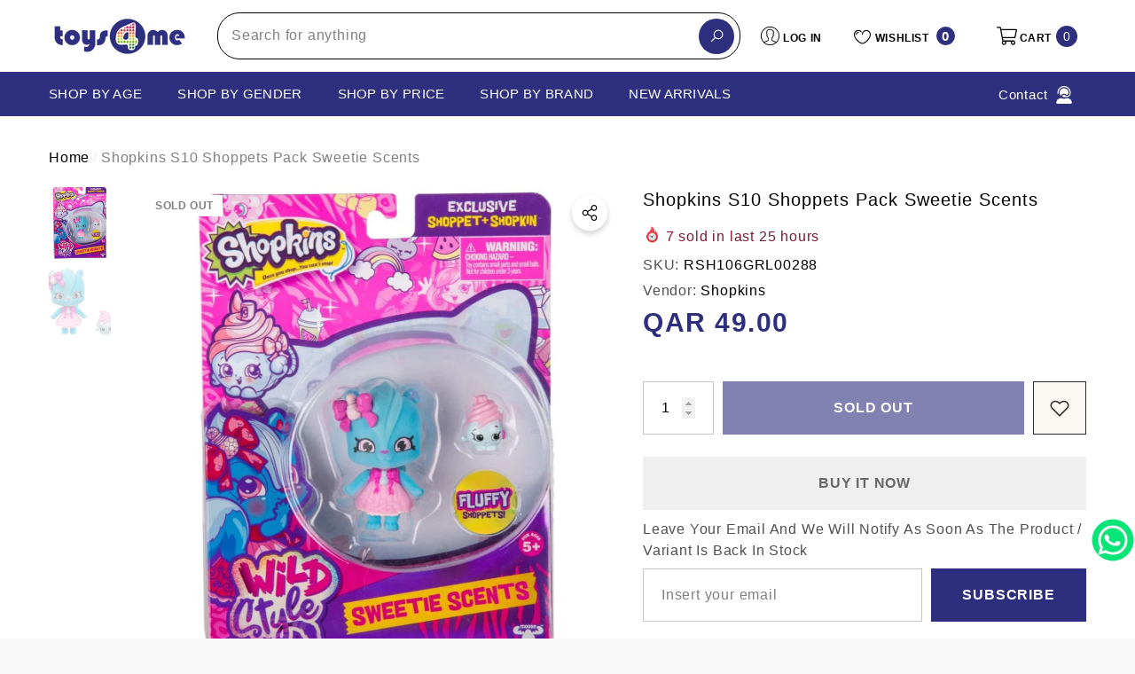

--- FILE ---
content_type: text/html; charset=utf-8
request_url: https://toys4me.com/products/shopkins-s10-shoppets-pk-sweetie-scents-rsh106grl00288?view=ajax_section_recently_viewed&_=1769059683344
body_size: 2340
content:


<div class="product">
    
<div class="product-item product-item--border product-item--box-shadow" data-product-id="4474030751795" data-json-product='{"title": &quot;Shopkins  S10 Shoppets Pack Sweetie Scents&quot;, "id": 4474030751795, "url": "\/products\/shopkins-s10-shoppets-pk-sweetie-scents-rsh106grl00288", "price_min": 4900,  "handle": "shopkins-s10-shoppets-pk-sweetie-scents-rsh106grl00288", "media": [{&quot;alt&quot;:&quot;Shopkins  S10 Shoppets Pack Sweetie Scents  Image#1&quot;,&quot;id&quot;:6155435638835,&quot;position&quot;:1,&quot;preview_image&quot;:{&quot;aspect_ratio&quot;:1.0,&quot;height&quot;:1000,&quot;width&quot;:1000,&quot;src&quot;:&quot;\/\/toys4me.com\/cdn\/shop\/products\/71EWSxq5pfL._AC_SL1200.jpg?v=1584710905&quot;},&quot;aspect_ratio&quot;:1.0,&quot;height&quot;:1000,&quot;media_type&quot;:&quot;image&quot;,&quot;src&quot;:&quot;\/\/toys4me.com\/cdn\/shop\/products\/71EWSxq5pfL._AC_SL1200.jpg?v=1584710905&quot;,&quot;width&quot;:1000},{&quot;alt&quot;:&quot;Shopkins  S10 Shoppets Pack Sweetie Scents  Image#2&quot;,&quot;id&quot;:6155435671603,&quot;position&quot;:2,&quot;preview_image&quot;:{&quot;aspect_ratio&quot;:1.0,&quot;height&quot;:1000,&quot;width&quot;:1000,&quot;src&quot;:&quot;\/\/toys4me.com\/cdn\/shop\/products\/612izInP9BL._AC_SL1218.jpg?v=1584710904&quot;},&quot;aspect_ratio&quot;:1.0,&quot;height&quot;:1000,&quot;media_type&quot;:&quot;image&quot;,&quot;src&quot;:&quot;\/\/toys4me.com\/cdn\/shop\/products\/612izInP9BL._AC_SL1218.jpg?v=1584710904&quot;,&quot;width&quot;:1000}], "variants": [{&quot;id&quot;:31753692217395,&quot;title&quot;:&quot;Default Title&quot;,&quot;option1&quot;:&quot;Default Title&quot;,&quot;option2&quot;:null,&quot;option3&quot;:null,&quot;sku&quot;:&quot;RSH106GRL00288&quot;,&quot;requires_shipping&quot;:true,&quot;taxable&quot;:true,&quot;featured_image&quot;:null,&quot;available&quot;:false,&quot;name&quot;:&quot;Shopkins  S10 Shoppets Pack Sweetie Scents&quot;,&quot;public_title&quot;:null,&quot;options&quot;:[&quot;Default Title&quot;],&quot;price&quot;:4900,&quot;weight&quot;:0,&quot;compare_at_price&quot;:null,&quot;inventory_management&quot;:&quot;shopify&quot;,&quot;barcode&quot;:null,&quot;requires_selling_plan&quot;:false,&quot;selling_plan_allocations&quot;:[]}]}'>
    <div class="card style-7">
        <div class="card-product">
            <div class="card-product__wrapper"><div class="card__badge card-mobile__hidden badge-left halo-productBadges halo-productBadges--left style-1" data-new-badge-number=""><span class="badge sold-out-badge" aria-hidden="true">
                Sold out
            </span></div><a class="card-media card-media-- media--hover-effect"
    href="/products/shopkins-s10-shoppets-pk-sweetie-scents-rsh106grl00288"
    
        
    
    draggable="false"
    data-image-adapt="100.0"
><img srcset="//toys4me.com/cdn/shop/products/71EWSxq5pfL._AC_SL1200_165x.jpg?v=1584710905 165w,//toys4me.com/cdn/shop/products/71EWSxq5pfL._AC_SL1200_170x.jpg?v=1584710905 170w,//toys4me.com/cdn/shop/products/71EWSxq5pfL._AC_SL1200_185x.jpg?v=1584710905 185w,//toys4me.com/cdn/shop/products/71EWSxq5pfL._AC_SL1200_198x.jpg?v=1584710905 198w,//toys4me.com/cdn/shop/products/71EWSxq5pfL._AC_SL1200_210x.jpg?v=1584710905 210w,//toys4me.com/cdn/shop/products/71EWSxq5pfL._AC_SL1200_220x.jpg?v=1584710905 220w,//toys4me.com/cdn/shop/products/71EWSxq5pfL._AC_SL1200_245x.jpg?v=1584710905 245w,//toys4me.com/cdn/shop/products/71EWSxq5pfL._AC_SL1200_270x.jpg?v=1584710905 270w,//toys4me.com/cdn/shop/products/71EWSxq5pfL._AC_SL1200_290x.jpg?v=1584710905 290w,//toys4me.com/cdn/shop/products/71EWSxq5pfL._AC_SL1200_320x.jpg?v=1584710905 320w,//toys4me.com/cdn/shop/products/71EWSxq5pfL._AC_SL1200_355x.jpg?v=1584710905 355w,//toys4me.com/cdn/shop/products/71EWSxq5pfL._AC_SL1200_360x.jpg?v=1584710905 360w,//toys4me.com/cdn/shop/products/71EWSxq5pfL._AC_SL1200_370x.jpg?v=1584710905 370w,//toys4me.com/cdn/shop/products/71EWSxq5pfL._AC_SL1200_420x.jpg?v=1584710905 420w,//toys4me.com/cdn/shop/products/71EWSxq5pfL._AC_SL1200_430x.jpg?v=1584710905 430w,//toys4me.com/cdn/shop/products/71EWSxq5pfL._AC_SL1200_460x.jpg?v=1584710905 460w,//toys4me.com/cdn/shop/products/71EWSxq5pfL._AC_SL1200_470x.jpg?v=1584710905 470w,//toys4me.com/cdn/shop/products/71EWSxq5pfL._AC_SL1200_510x.jpg?v=1584710905 510w,//toys4me.com/cdn/shop/products/71EWSxq5pfL._AC_SL1200_523x.jpg?v=1584710905 523w,//toys4me.com/cdn/shop/products/71EWSxq5pfL._AC_SL1200_530x.jpg?v=1584710905 530w,//toys4me.com/cdn/shop/products/71EWSxq5pfL._AC_SL1200_534x.jpg?v=1584710905 534w,//toys4me.com/cdn/shop/products/71EWSxq5pfL._AC_SL1200_570x.jpg?v=1584710905 570w,//toys4me.com/cdn/shop/products/71EWSxq5pfL._AC_SL1200_600x.jpg?v=1584710905 600w,//toys4me.com/cdn/shop/products/71EWSxq5pfL._AC_SL1200_640x.jpg?v=1584710905 640w,//toys4me.com/cdn/shop/products/71EWSxq5pfL._AC_SL1200_665x.jpg?v=1584710905 665w,//toys4me.com/cdn/shop/products/71EWSxq5pfL._AC_SL1200_670x.jpg?v=1584710905 670w,//toys4me.com/cdn/shop/products/71EWSxq5pfL._AC_SL1200_720x.jpg?v=1584710905 720w,//toys4me.com/cdn/shop/products/71EWSxq5pfL._AC_SL1200_775x.jpg?v=1584710905 775w,//toys4me.com/cdn/shop/products/71EWSxq5pfL._AC_SL1200_785x.jpg?v=1584710905 785w,//toys4me.com/cdn/shop/products/71EWSxq5pfL._AC_SL1200_870x.jpg?v=1584710905 870w,//toys4me.com/cdn/shop/products/71EWSxq5pfL._AC_SL1200_930x.jpg?v=1584710905 930w,//toys4me.com/cdn/shop/products/71EWSxq5pfL._AC_SL1200_935x.jpg?v=1584710905 935w,//toys4me.com/cdn/shop/products/71EWSxq5pfL._AC_SL1200_940x.jpg?v=1584710905 940w"
src="//toys4me.com/cdn/shop/products/71EWSxq5pfL._AC_SL1200_533x.jpg?v=1584710905" width="1000" height="1000"
sizes="(min-width: 1100px) 1000px, (min-width: 750px) calc((100vw - 130px) / 2), calc((100vw - 50px) / 2)" 
alt="Shopkins  S10 Shoppets Pack Sweetie Scents  Image#1" size="1000"loading="lazy" class="lazyload"/></a>

                <div class="card-product__group group-center group-visible group-bottom">
        <div class="card-product__group-wrapper"><div class="card-product__group-item item-square item-hover card-wishlist card-mobile__hidden">
                    <a class="wishlist-icon" href="#" data-wishlist data-wishlist-handle="shopkins-s10-shoppets-pk-sweetie-scents-rsh106grl00288" data-product-id="4474030751795" role="button">
                        <span class="visually-hidden">Add To Wishlist</span>
                        <span class="text">Add To Wishlist</span>
                        <svg xmlns="http://www.w3.org/2000/svg" viewBox="0 0 32 32" aria-hidden="true" focusable="false" role="presentation" class="icon icon-wishlist"><path d="M 9.5 5 C 5.363281 5 2 8.402344 2 12.5 C 2 13.929688 2.648438 15.167969 3.25 16.0625 C 3.851563 16.957031 4.46875 17.53125 4.46875 17.53125 L 15.28125 28.375 L 16 29.09375 L 16.71875 28.375 L 27.53125 17.53125 C 27.53125 17.53125 30 15.355469 30 12.5 C 30 8.402344 26.636719 5 22.5 5 C 19.066406 5 16.855469 7.066406 16 7.9375 C 15.144531 7.066406 12.933594 5 9.5 5 Z M 9.5 7 C 12.488281 7 15.25 9.90625 15.25 9.90625 L 16 10.75 L 16.75 9.90625 C 16.75 9.90625 19.511719 7 22.5 7 C 25.542969 7 28 9.496094 28 12.5 C 28 14.042969 26.125 16.125 26.125 16.125 L 16 26.25 L 5.875 16.125 C 5.875 16.125 5.390625 15.660156 4.90625 14.9375 C 4.421875 14.214844 4 13.273438 4 12.5 C 4 9.496094 6.457031 7 9.5 7 Z"/></svg>
                    </a>
                </div><div class="card-product__group-item item-square item-hover card-action card-actionIcon card-grid__hidden d-none"><form action="/cart/add" method="post" class="variants" id="-4474030751795-" data-product-id="4474030751795" enctype="multipart/form-data"><a class="action-icon is-notify-me" href="/products/shopkins-s10-shoppets-pk-sweetie-scents-rsh106grl00288" data-btn-addToCart role="button">
                                    <span class="text">
                                        Notify me
                                    </span>
                                    <svg xmlns="http://www.w3.org/2000/svg" viewBox="0 0 24 24" aria-hidden="true" focusable="false" role="presentation" class="icon icon-mail">
		<path d="M 1 3 L 1 5 L 1 18 L 3 18 L 3 5 L 19 5 L 19 3 L 3 3 L 1 3 z M 5 7 L 5 7.1777344 L 14 12.875 L 23 7.125 L 23 7 L 5 7 z M 23 9.2832031 L 14 15 L 5 9.4160156 L 5 21 L 14 21 L 14 17 L 17 17 L 17 14 L 23 14 L 23 9.2832031 z M 19 16 L 19 19 L 16 19 L 16 21 L 19 21 L 19 24 L 21 24 L 21 21 L 24 21 L 24 19 L 21 19 L 21 16 L 19 16 z"/>
	</svg>
                                </a></form>
                </div><div class="card-product__group-item item-square item-hover card-quickview card-quickviewIcon card-mobile__visible card-tablet__visible">
                    <a class="quickview-icon" href="javascript:void(0)" data-product-id="4474030751795" data-open-quick-view-popup data-product-handle="shopkins-s10-shoppets-pk-sweetie-scents-rsh106grl00288" role="button">
                        <span class="text">
                            Quick View
                        </span>
                        <svg xmlns="http://www.w3.org/2000/svg" viewBox="0 0 26 26" aria-hidden="true" focusable="false" role="presentation" class="icon icon-eyes">
		<path d="M 13 6.15625 C 7.980469 6.15625 3.289063 8.652344 0.46875 12.8125 C -0.0585938 13.59375 0.160156 14.628906 0.9375 15.15625 C 1.230469 15.355469 1.546875 15.46875 1.875 15.46875 C 2.421875 15.46875 2.984375 15.203125 3.3125 14.71875 C 3.417969 14.5625 3.546875 14.429688 3.65625 14.28125 C 4.996094 18.160156 8.664063 20.9375 13 20.9375 C 17.335938 20.9375 21.003906 18.160156 22.34375 14.28125 C 22.453125 14.429688 22.582031 14.5625 22.6875 14.71875 C 23.210938 15.496094 24.28125 15.683594 25.0625 15.15625 C 25.839844 14.628906 26.058594 13.589844 25.53125 12.8125 C 22.714844 8.648438 18.019531 6.15625 13 6.15625 Z M 16.96875 10.25 C 18.636719 10.847656 20.125 11.839844 21.375 13.125 C 20.441406 16.882813 17.042969 19.6875 13 19.6875 C 8.957031 19.6875 5.558594 16.882813 4.625 13.125 C 5.867188 11.847656 7.375 10.882813 9.03125 10.28125 C 8.496094 11.054688 8.1875 11.988281 8.1875 13 C 8.1875 15.65625 10.34375 17.8125 13 17.8125 C 15.65625 17.8125 17.8125 15.65625 17.8125 13 C 17.8125 11.980469 17.511719 11.027344 16.96875 10.25 Z"/>
	</svg>
                    </a>
                </div></div>
    </div>
            </div>
        </div>
        <div class="card-information"><div class="card-information__wrapper text-left"><div class="card-price" id="card-price-4474030751795">
                    
<div class="price  price--sold-out ">
    <dl><div class="price__regular">
            <dt>
                <span class="visually-hidden visually-hidden--inline">Regular price</span>
            </dt>
            <dd class="price__last">
                <span class="price-item price-item--regular">
                    <span class=money> <span class=qar> QAR </span> 49.00 </span>
                </span>
            </dd>
        </div>
        <div class="price__sale">
            <dt class="price__compare">
                <span class="visually-hidden visually-hidden--inline">Regular price</span>
            </dt>
            <dd class="price__compare">
                <s class="price-item price-item--regular">
                    
                </s>
            </dd>
            <dt>
                <span class="visually-hidden visually-hidden--inline">Sale price</span>
            </dt>
            <dd class="price__last">
                <span class="price-item price-item--sale">
                    <span class=money> <span class=qar> QAR </span> 49.00 </span>
                </span>
            </dd>
        </div>
        <small class="unit-price caption hidden">
            <dt class="visually-hidden">Unit price</dt>
            <dd class="price__last">
                <span role="none"></span>
                <span aria-hidden="true">/</span>
                <span class="visually-hidden">&nbsp;per&nbsp;</span>
                <span role="none">
                </span>
            </dd>
        </small>
    </dl>
</div>

                </div>
                <a class="card-title link-underline card-title-ellipsis" href="/products/shopkins-s10-shoppets-pk-sweetie-scents-rsh106grl00288" data-product-title="Shopkins  S10 Shoppets Pack Sweetie Scents" data-product-url="/products/shopkins-s10-shoppets-pk-sweetie-scents-rsh106grl00288">
                    <span class="text">Shopkins  S10 Shoppets Pack Sweetie Scents</span>
                </a></div></div>
    </div>
</div>

</div>